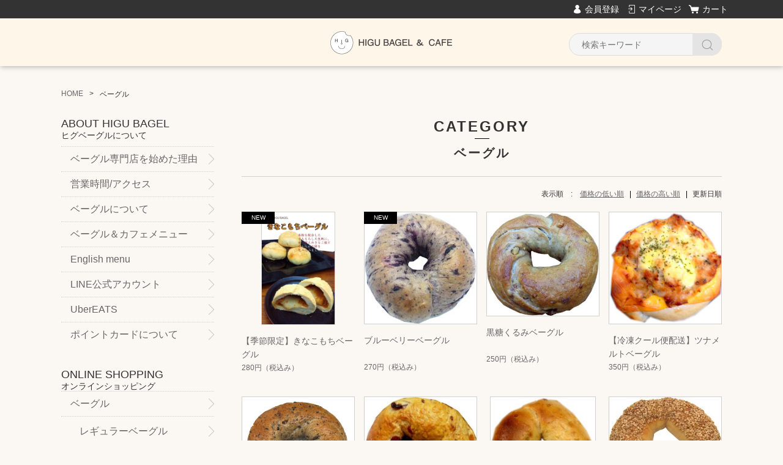

--- FILE ---
content_type: text/html;charset=UTF-8
request_url: https://higubagel.com/item-list?sortKind=3&categoryId=16176
body_size: 5165
content:
<!DOCTYPE html>
<html lang="ja">

<head>
	<meta charset="utf-8">
	<meta http-equiv="X-UA-Compatible" content="IE=edge">
	<meta name="viewport" content="width=device-width">
	<meta name="format-detection" content="telephone=no">
	<title>ベーグル | ヒグベーグル＆カフェ</title>

	<meta property="og:site_name" content="ヒグベーグル＆カフェ"> 
	
		<link rel="shortcut icon" href="https://contents.raku-uru.jp/01/6322/122/favicon.ico">
	<link rel="icon" type="image/vnd.microsoft.icon" href="https://contents.raku-uru.jp/01/6322/122/favicon.ico">
		<link href="https://higubagel.com/getCss/2" rel="stylesheet" type="text/css">
	<!--[if lt IE 10]>
		<style type="text/css">label:after {display:none;}</style>
	<![endif]-->
	
<meta name="referrer" content="no-referrer-when-downgrade">
		<link rel="canonical" href="https://higubagel.com/item-list?sortKind=3&categoryId=16176">		</head>

<body>
	<div id="wrapper">
		<div id="header">
			<div class="header-top gnav-pc clearfix">
				<div class="row">
					<ul class="clearfix">
											<li><a href="https://cart.raku-uru.jp/member/regist/input/be6424b10381f3b2646a01cd3c288ba1" class="entry">会員登録</a></li>
																						<li><a href="https://cart.raku-uru.jp/mypage/login/be6424b10381f3b2646a01cd3c288ba1" class="mypage">マイページ</a></li>
											<li><a href="https://cart.raku-uru.jp/cart/be6424b10381f3b2646a01cd3c288ba1" class="cart">カート</a></li>
					</ul>
				</div>
			</div>
			<div class="header">
				<div class="header-bottom">
					<div class="row">
						<div class="logo">
							<h1><a href="/"><img src="https://image.raku-uru.jp/01/6322/124/logo_1568935889307.png" alt="ヒグベーグル＆カフェ"></a></h1>
						</div>
						<form action="/search" method="post" id="cmsCommonForm">
							<div class="header-menu-sp">
								<a href="#" class="jq-open-nav"><img src="https://image.raku-uru.jp/cms/yt00001/img/icn-menu_sp.png" alt=""></a>
							</div>
							<div class="header-search-sp">
								<a href="#" class="jq-open-search"><img src="https://image.raku-uru.jp/cms/yt00001/img/icn-search_sp.png" alt=""></a>
							</div>
							<div class="header-search">
								<div class="header-search-form">
									<input type="text" name="searchWord" maxlength="50" value="" placeholder="検索キーワード">
									<div class="header-search-form-btn">
										<input type="image" alt="Search" src="https://image.raku-uru.jp/cms/yt00001/img/icn-search.png" name="#" class="search-btn">
									</div>
								</div>
							</div>
						</form>
					</div>
				</div>
			</div>
		</div>
		<!-- header -->
		<div class="contents clearfix">


			<!-- パンくずリスト -->
							<div class="bread">
					<ul class="clearfix">
						 						<li><a href="/"><span>HOME</span></a></li>
						  						<li><span>ベーグル</span></li>
						 					</ul>
				</div>
			
			<div class="main-contents">
			 
 
<div class="main">
	<div class="main-article">
		<div class="ttl">
			<h2>CATEGORY</h2>
			<h3>ベーグル</h3>
		</div>
		 				<div class="sort">
			<div class="sort-label">表示順　:　</div>
			<ul>
				  				<li><a href="/item-list?sortKind=1&categoryId=16176">価格の低い順</a></li>
				<li><a href="/item-list?sortKind=2&categoryId=16176">価格の高い順</a></li>
				<li><span>更新日順</span></li>
							</ul>
		</div>
		<div class="product-list clearfix">
		 			<div class="product-list-item">
				<a href="/item-detail/270179">
					<div class="product-list-photo icn-badge16212">
												<img src="https://image.raku-uru.jp/01/6322/247/kinakomochi_1578496142606_400.jpg" alt="【季節限定】きなこもちベーグル"> 					</div>
					<div class="product-list-info">
						<p class="product-list-name ">【季節限定】きなこもちベーグル</p>
						<p class="product-list-price"><span class="product-list-num">280円</span><span class="product-list-tax">（税込み）</span></p>
											</div>
				</a>
			</div>
						<div class="product-list-item">
				<a href="/item-detail/372021">
					<div class="product-list-photo icn-badge16212">
												<img src="https://image.raku-uru.jp/01/6322/453/blueberry_n_1758371416068_400.jpg" alt="ブルーベリーベーグル"> 					</div>
					<div class="product-list-info">
						<p class="product-list-name ">ブルーベリーベーグル</p>
						<p class="product-list-price"><span class="product-list-num">270円</span><span class="product-list-tax">（税込み）</span></p>
											</div>
				</a>
			</div>
						<div class="product-list-item">
				<a href="/item-detail/210040">
					<div class="product-list-photo">
												<img src="https://image.raku-uru.jp/01/6322/31/kokutokurumi_1568346316842_400.jpg" alt="黒糖くるみベーグル"> 					</div>
					<div class="product-list-info">
						<p class="product-list-name ">黒糖くるみベーグル</p>
						<p class="product-list-price"><span class="product-list-num">250円</span><span class="product-list-tax">（税込み）</span></p>
											</div>
				</a>
			</div>
						<div class="product-list-item">
				<a href="/item-detail/210050">
					<div class="product-list-photo">
												<img src="https://image.raku-uru.jp/01/6322/19/tuna_1568338109770_400.jpg" alt="【冷凍クール便配送】ツナメルトベーグル"> 					</div>
					<div class="product-list-info">
						<p class="product-list-name ">【冷凍クール便配送】ツナメルトベーグル</p>
						<p class="product-list-price"><span class="product-list-num">350円</span><span class="product-list-tax">（税込み）</span></p>
											</div>
				</a>
			</div>
						<div class="product-list-item">
				<a href="/item-detail/252118">
					<div class="product-list-photo">
												<img src="https://image.raku-uru.jp/01/6322/228/17grains_1575909526211_400.jpg" alt="17穀ベーグル"> 					</div>
					<div class="product-list-info">
						<p class="product-list-name ">17穀ベーグル</p>
						<p class="product-list-price"><span class="product-list-num">250円</span><span class="product-list-tax">（税込み）</span></p>
											</div>
				</a>
			</div>
						<div class="product-list-item">
				<a href="/item-detail/230445">
					<div class="product-list-photo">
												<img src="https://image.raku-uru.jp/01/6322/71/granora_1568677950689_400.jpg" alt="フルーツグラノーラベーグル"> 					</div>
					<div class="product-list-info">
						<p class="product-list-name ">フルーツグラノーラベーグル</p>
						<p class="product-list-price"><span class="product-list-num">250円</span><span class="product-list-tax">（税込み）</span></p>
											</div>
				</a>
			</div>
						<div class="product-list-item">
				<a href="/item-detail/210051">
					<div class="product-list-photo">
												<img src="https://image.raku-uru.jp/01/6322/18/onion_1568337944169_400.jpg" alt="ローストオニオンベーグル"> 					</div>
					<div class="product-list-info">
						<p class="product-list-name ">ローストオニオンベーグル</p>
						<p class="product-list-price"><span class="product-list-num">250円</span><span class="product-list-tax">（税込み）</span></p>
											</div>
				</a>
			</div>
						<div class="product-list-item">
				<a href="/item-detail/210048">
					<div class="product-list-photo">
												<img src="https://image.raku-uru.jp/01/6322/21/sesami2_1568338631644_400.jpg" alt="【ネット限定】セサミベーグル"> 					</div>
					<div class="product-list-info">
						<p class="product-list-name ">【ネット限定】セサミベーグル</p>
						<p class="product-list-price"><span class="product-list-num">250円</span><span class="product-list-tax">（税込み）</span></p>
											</div>
				</a>
			</div>
						<div class="product-list-item">
				<a href="/item-detail/210042">
					<div class="product-list-photo">
												<img src="https://image.raku-uru.jp/01/6322/29/mentaiko_1568340311130_400.jpg" alt="【冷凍クール便配送】明太子もちチーズベーグル1個"> 					</div>
					<div class="product-list-info">
						<p class="product-list-name ">【冷凍クール便配送】明太子もちチーズベーグル1個</p>
						<p class="product-list-price"><span class="product-list-num">350円</span><span class="product-list-tax">（税込み）</span></p>
											</div>
				</a>
			</div>
						<div class="product-list-item">
				<a href="/item-detail/210041">
					<div class="product-list-photo">
												<img src="https://image.raku-uru.jp/01/6322/30/baconcheese_1568340483033_400.jpg" alt="【冷凍クール便配送】ベーコンチーズほうれん草ベーグル1個"> 					</div>
					<div class="product-list-info">
						<p class="product-list-name ">【冷凍クール便配送】ベーコンチーズほうれん草ベーグル1個</p>
						<p class="product-list-price"><span class="product-list-num">350円</span><span class="product-list-tax">（税込み）</span></p>
											</div>
				</a>
			</div>
						<div class="product-list-item">
				<a href="/item-detail/210036">
					<div class="product-list-photo">
												<img src="https://image.raku-uru.jp/01/6322/35/meron_1568347204278_400.jpg" alt="【冷凍クール便配送】メロンパンベーグル1個"> 					</div>
					<div class="product-list-info">
						<p class="product-list-name ">【冷凍クール便配送】メロンパンベーグル1個</p>
						<p class="product-list-price"><span class="product-list-num">280円</span><span class="product-list-tax">（税込み）</span></p>
											</div>
				</a>
			</div>
						<div class="product-list-item">
				<a href="/item-detail/210035">
					<div class="product-list-photo">
												<img src="https://image.raku-uru.jp/01/6322/36/cinnamonroll2_1568347395729_400.jpg" alt="【冷凍クール便配送】シナモンロールベーグル1個"> 					</div>
					<div class="product-list-info">
						<p class="product-list-name ">【冷凍クール便配送】シナモンロールベーグル1個</p>
						<p class="product-list-price"><span class="product-list-num">300円</span><span class="product-list-tax">（税込み）</span></p>
											</div>
				</a>
			</div>
						<div class="product-list-item">
				<a href="/item-detail/210031">
					<div class="product-list-photo">
												<img src="https://image.raku-uru.jp/01/6322/40/multi_n_1568348435160_400.jpg" alt="マルチグレインベーグル"> 					</div>
					<div class="product-list-info">
						<p class="product-list-name ">マルチグレインベーグル</p>
						<p class="product-list-price"><span class="product-list-num">250円</span><span class="product-list-tax">（税込み）</span></p>
											</div>
				</a>
			</div>
						<div class="product-list-item">
				<a href="/item-detail/210030">
					<div class="product-list-photo">
												<img src="https://image.raku-uru.jp/01/6322/42/cheese_1568348791719_400.jpg" alt="チーズベーグル"> 					</div>
					<div class="product-list-info">
						<p class="product-list-name ">チーズベーグル</p>
						<p class="product-list-price"><span class="product-list-num">270円</span><span class="product-list-tax">（税込み）</span></p>
											</div>
				</a>
			</div>
						<div class="product-list-item">
				<a href="/item-detail/210029">
					<div class="product-list-photo">
												<img src="https://image.raku-uru.jp/01/6322/43/cranberry_n_1568348954185_400.jpg" alt="クランベリーオレンジベーグル"> 					</div>
					<div class="product-list-info">
						<p class="product-list-name ">クランベリーオレンジベーグル</p>
						<p class="product-list-price"><span class="product-list-num">250円</span><span class="product-list-tax">（税込み）</span></p>
											</div>
				</a>
			</div>
						<div class="product-list-item">
				<a href="/item-detail/210028">
					<div class="product-list-photo">
												<img src="https://image.raku-uru.jp/01/6322/44/popeye_n_1568349237180_400.jpg" alt="ポパイベーグル"> 					</div>
					<div class="product-list-info">
						<p class="product-list-name ">ポパイベーグル</p>
						<p class="product-list-price"><span class="product-list-num">250円</span><span class="product-list-tax">（税込み）</span></p>
											</div>
				</a>
			</div>
						<div class="product-list-item">
				<a href="/item-detail/210027">
					<div class="product-list-photo">
												<img src="https://image.raku-uru.jp/01/6322/45/pumpkin_n_1568349299076_400.jpg" alt="パンプキンベーグル"> 					</div>
					<div class="product-list-info">
						<p class="product-list-name ">パンプキンベーグル</p>
						<p class="product-list-price"><span class="product-list-num">270円</span><span class="product-list-tax">（税込み）</span></p>
											</div>
				</a>
			</div>
						<div class="product-list-item">
				<a href="/item-detail/210026">
					<div class="product-list-photo">
												<img src="https://image.raku-uru.jp/01/6322/46/cinnamon1_1568349399675_400.jpg" alt="シナモンレーズンベーグル"> 					</div>
					<div class="product-list-info">
						<p class="product-list-name ">シナモンレーズンベーグル</p>
						<p class="product-list-price"><span class="product-list-num">250円</span><span class="product-list-tax">（税込み）</span></p>
											</div>
				</a>
			</div>
						<div class="product-list-item">
				<a href="/item-detail/210025">
					<div class="product-list-photo">
												<img src="https://image.raku-uru.jp/01/6322/47/fig_1568349493106_400.jpg" alt="いちじくクルミベーグル1個"> 					</div>
					<div class="product-list-info">
						<p class="product-list-name ">いちじくクルミベーグル1個</p>
						<p class="product-list-price"><span class="product-list-num">270円</span><span class="product-list-tax">（税込み）</span></p>
											</div>
				</a>
			</div>
						<div class="product-list-item">
				<a href="/item-detail/210024">
					<div class="product-list-photo">
												<img src="https://image.raku-uru.jp/01/6322/22/chocolatechip2_1568338780402_400.jpg" alt="チョコチップベーグル"> 					</div>
					<div class="product-list-info">
						<p class="product-list-name ">チョコチップベーグル</p>
						<p class="product-list-price"><span class="product-list-num">250円</span><span class="product-list-tax">（税込み）</span></p>
											</div>
				</a>
			</div>
						<div class="product-list-item">
				<a href="/item-detail/210023">
					<div class="product-list-photo">
												<img src="https://image.raku-uru.jp/01/6322/23/zenryuuhun_1568338925400_400.gif" alt="全粒粉ベーグル"> 					</div>
					<div class="product-list-info">
						<p class="product-list-name ">全粒粉ベーグル</p>
						<p class="product-list-price"><span class="product-list-num">250円</span><span class="product-list-tax">（税込み）</span></p>
											</div>
				</a>
			</div>
						<div class="product-list-item">
				<a href="/item-detail/210022">
					<div class="product-list-photo">
												<img src="https://image.raku-uru.jp/01/6322/48/plain2_1568349576647_400.jpg" alt="プレーンベーグル"> 					</div>
					<div class="product-list-info">
						<p class="product-list-name ">プレーンベーグル</p>
						<p class="product-list-price"><span class="product-list-num">230円</span><span class="product-list-tax">（税込み）</span></p>
											</div>
				</a>
			</div>
					</div>
		<div class="item-list-itemcount">表示件数：1&#65374;22/22</div>
		 	</div>
</div>

			</div>
				<div class="side">
					<div class="category-nav">
						<div class="nav-close"><a href="#" class="jq-close-nav">CLOSE MENU</a></div>
						<div class="header-top gnav-sp">
							<div class="row">
								<ul class="clearfix">
																		<li><a href="https://cart.raku-uru.jp/member/regist/input/be6424b10381f3b2646a01cd3c288ba1" class="entry">会員登録</a></li>
																																					<li><a href="https://cart.raku-uru.jp/mypage/login/be6424b10381f3b2646a01cd3c288ba1" class="mypage">マイページ</a></li>
																		<li><a href="https://cart.raku-uru.jp/cart/be6424b10381f3b2646a01cd3c288ba1" class="cart">カート</a></li>
								</ul>
							</div>
						</div>
						<ul>
							 
																												                          														<li>
								<div>
									<p>ABOUT HIGU BAGEL</p><span>ヒグベーグルについて</span>
								</div>
<ul class="category-nav-l2">
									
									<li>
										<a href="/fr/39"><p>ベーグル専門店を始めた理由</p></a>
									</li>
								<ul class="category-nav-l2">
									
									<li>
										<a href="/fr/2"><p>営業時間/アクセス</p></a>
									</li>
									<li>
										<a href="/fr/1"><p>ベーグルについて</p></a>
									</li>
									<li>
										<a href="/fr/5"><p>ベーグル＆カフェメニュー</p></a>
									</li>
<li>
										<a href="/fr/35"><p>English menu</p></a>
									</li>
									<li>
										<a href="/fr/8"><p>LINE公式アカウント</p></a>
									</li>
<li>
										<a href="/fr/10"><p>UberEATS</p></a>
									</li>

<li>
										<a href="/fr/11"><p>ポイントカードについて</p></a>
									</li>

									
									
								</ul><br><br>
								

								
								<div>
									<p>ONLINE SHOPPING</p><span>オンラインショッピング</span>
								</div>
								<ul class="category-nav-l2">
									 
									<li>
										<a href="/item-list?categoryId=16176">
											<p>ベーグル</p>
										</a>
																				<ul class="category-nav-l3">
											 											<li>
												<a href="/item-list?categoryId=16785">
													<p>レギュラーベーグル</p>
												</a>
											</li>
  									  											<li>
												<a href="/item-list?categoryId=16786">
													<p>季節限定ベーグル</p>
												</a>
											</li>
  									  											<li>
												<a href="/item-list?categoryId=16787">
													<p>バラエティーベーグル</p>
												</a>
											</li>
  									 										</ul>
																			</li>
									  
									<li>
										<a href="/item-list?categoryId=16177">
											<p>セットベーグル</p>
										</a>
																				<ul class="category-nav-l3">
											 											<li>
												<a href="/item-list?categoryId=16788">
													<p>レギュラー</p>
												</a>
											</li>
  									   										</ul>
																			</li>
									  
									<li>
										<a href="/item-list?categoryId=16178">
											<p>アメリカンスイーツ</p>
										</a>
																				<ul class="category-nav-l3">
											 											<li>
												<a href="/item-list?categoryId=16790">
													<p>マフィン</p>
												</a>
											</li>
  									    											<li>
												<a href="/item-list?categoryId=16792">
													<p>アメリカンスコーン</p>
												</a>
											</li>
  									    											<li>
												<a href="/item-list?categoryId=16794">
													<p>その他焼菓子</p>
												</a>
											</li>
  									 										</ul>
																			</li>
									      
									<li>
										<a href="/item-list?categoryId=16797">
											<p>店舗お渡し限定メニュー</p>
										</a>
																				<ul class="category-nav-l3">
											  										</ul>
																			</li>
									    
									<li>
										<a href="/item-list?categoryId=18147">
											<p>会員限定商品</p>
										</a>
																			</li>
									 								</ul><br><br>

								<ul class="category-nav-l2">
									<li>
										<a href="/fee"><p>お支払い方法・送料について</p></a>
									</li><li>
										<a href="/fr/7"><p>お客様の声</p></a>
									</li>
									
								</ul><br><br>

								<div>
									<p>LINK</p><span>関連リンク</span>
								</div>

								<ul class="category-nav-l2">
									<li>
										<a href="//higubagel.exblog.jp/" target="blank"><img src="https://image.raku-uru.jp/01/6322/134/icon-blog_1568937755712.png"></a>
									</li>
									<li>
										<a href="//www.instagram.com/higubagel/" target="blank"><img src="https://image.raku-uru.jp/01/6322/133/icon-instagram_1568937755487.png"></a>
									</li>
									<li>
										<a href="//www.facebook.com/higubagel" target="blank"><img src="https://image.raku-uru.jp/01/6322/132/icon-fb_1568937755262.png"></a>
									</li>
									<li>
										<a href="//twitter.com/higubagel" target="blank"><img src="https://image.raku-uru.jp/01/6322/131/icon-twitter_1568937755031.png"></a>
									</li>

									
						</ul>
							</li>
													</ul>

						

						<div class="nav-close"><a href="#" class="jq-close-nav">CLOSE MENU</a></div>
					</div>
					<!-- /.category-nav -->

					<ul><li><div>
						<p>CALENDAR</p><span>営業カレンダー</span>
					</div>
					</li></ul>

										
					<div class="schedule-area">
												<h4>2026年01月</h4>
						<div class="schedule">
							<table>
								<tr>
									<th class="sun">日</th>
									<th class="mon">月</th>
									<th class="tue">火</th>
									<th class="wed">水</th>
									<th class="thu">木</th>
									<th class="fri">金</th>
									<th class="sat">土</th>
								</tr>
																<tr>
									<td class="sun ">
																			</td>
									<td class="mon ">
																			</td>
									<td class="tue ">
																			</td>
									<td class="wed ">
																			</td>
									<td class="thu  e1 ">
																				<div class="schedule-date">1</div>
																			</td>
									<td class="fri  e1 ">
																				<div class="schedule-date">2</div>
																			</td>
									<td class="sat  e1 ">
																				<div class="schedule-date">3</div>
																			</td>
								</tr>
																<tr>
									<td class="sun  e1 ">
																				<div class="schedule-date">4</div>
																			</td>
									<td class="mon  e1 ">
																				<div class="schedule-date">5</div>
																			</td>
									<td class="tue  e1 ">
																				<div class="schedule-date">6</div>
																			</td>
									<td class="wed  e3 ">
																				<div class="schedule-date">7</div>
																			</td>
									<td class="thu  e3 ">
																				<div class="schedule-date">8</div>
																			</td>
									<td class="fri  e2 ">
																				<div class="schedule-date">9</div>
																			</td>
									<td class="sat ">
																				<div class="schedule-date">10</div>
																			</td>
								</tr>
																<tr>
									<td class="sun ">
																				<div class="schedule-date">11</div>
																			</td>
									<td class="mon ">
																				<div class="schedule-date">12</div>
																			</td>
									<td class="tue  e1 ">
																				<div class="schedule-date">13</div>
																			</td>
									<td class="wed  e1 ">
																				<div class="schedule-date">14</div>
																			</td>
									<td class="thu  e3 ">
																				<div class="schedule-date">15</div>
																			</td>
									<td class="fri  e2 ">
																				<div class="schedule-date">16</div>
																			</td>
									<td class="sat ">
																				<div class="schedule-date">17</div>
																			</td>
								</tr>
																<tr>
									<td class="sun ">
																				<div class="schedule-date">18</div>
																			</td>
									<td class="mon  e1 ">
																				<div class="schedule-date">19</div>
																			</td>
									<td class="tue  e1 ">
																				<div class="schedule-date">20</div>
																			</td>
									<td class="wed  e3 ">
																				<div class="schedule-date">21</div>
																			</td>
									<td class="thu  e3 ">
																				<div class="schedule-date">22</div>
																			</td>
									<td class="fri ">
																				<div class="schedule-date">23</div>
																			</td>
									<td class="sat ">
																				<div class="schedule-date">24</div>
																			</td>
								</tr>
																<tr>
									<td class="sun ">
																				<div class="schedule-date">25</div>
																			</td>
									<td class="mon  e1 ">
																				<div class="schedule-date">26</div>
																			</td>
									<td class="tue  e1 ">
																				<div class="schedule-date">27</div>
																			</td>
									<td class="wed  e3 ">
																				<div class="schedule-date">28</div>
																			</td>
									<td class="thu  e3 ">
																				<div class="schedule-date">29</div>
																			</td>
									<td class="fri  e2 ">
																				<div class="schedule-date">30</div>
																			</td>
									<td class="sat ">
																				<div class="schedule-date">31</div>
																			</td>
								</tr>
															</table>
						</div>
												<h4>2026年02月</h4>
						<div class="schedule">
							<table>
								<tr>
									<th class="sun">日</th>
									<th class="mon">月</th>
									<th class="tue">火</th>
									<th class="wed">水</th>
									<th class="thu">木</th>
									<th class="fri">金</th>
									<th class="sat">土</th>
								</tr>
																<tr>
									<td class="sun ">
																				<div class="schedule-date">1</div>
																			</td>
									<td class="mon ">
																				<div class="schedule-date">2</div>
																			</td>
									<td class="tue ">
																				<div class="schedule-date">3</div>
																			</td>
									<td class="wed ">
																				<div class="schedule-date">4</div>
																			</td>
									<td class="thu ">
																				<div class="schedule-date">5</div>
																			</td>
									<td class="fri  e2 ">
																				<div class="schedule-date">6</div>
																			</td>
									<td class="sat ">
																				<div class="schedule-date">7</div>
																			</td>
								</tr>
																<tr>
									<td class="sun ">
																				<div class="schedule-date">8</div>
																			</td>
									<td class="mon ">
																				<div class="schedule-date">9</div>
																			</td>
									<td class="tue ">
																				<div class="schedule-date">10</div>
																			</td>
									<td class="wed ">
																				<div class="schedule-date">11</div>
																			</td>
									<td class="thu ">
																				<div class="schedule-date">12</div>
																			</td>
									<td class="fri  e2 ">
																				<div class="schedule-date">13</div>
																			</td>
									<td class="sat ">
																				<div class="schedule-date">14</div>
																			</td>
								</tr>
																<tr>
									<td class="sun ">
																				<div class="schedule-date">15</div>
																			</td>
									<td class="mon ">
																				<div class="schedule-date">16</div>
																			</td>
									<td class="tue ">
																				<div class="schedule-date">17</div>
																			</td>
									<td class="wed ">
																				<div class="schedule-date">18</div>
																			</td>
									<td class="thu ">
																				<div class="schedule-date">19</div>
																			</td>
									<td class="fri  e2 ">
																				<div class="schedule-date">20</div>
																			</td>
									<td class="sat ">
																				<div class="schedule-date">21</div>
																			</td>
								</tr>
																<tr>
									<td class="sun ">
																				<div class="schedule-date">22</div>
																			</td>
									<td class="mon ">
																				<div class="schedule-date">23</div>
																			</td>
									<td class="tue ">
																				<div class="schedule-date">24</div>
																			</td>
									<td class="wed ">
																				<div class="schedule-date">25</div>
																			</td>
									<td class="thu ">
																				<div class="schedule-date">26</div>
																			</td>
									<td class="fri  e2 ">
																				<div class="schedule-date">27</div>
																			</td>
									<td class="sat ">
																				<div class="schedule-date">28</div>
																			</td>
								</tr>
															</table>
						</div>
												<ul class="event-list">
														<li class="event1">休業日</li>
														<li class="event2">出荷お休み（店舗は営業中）</li>
														<li class="event3">通販出荷可能日</li>
													</ul>
					</div>
					<!-- /.schedule-area -->
									</div>
				<!-- /.side -->
		</div>
		<!-- /.contents -->

		<div id="footer">
			<div class="footer-top">
				<div class="row clearfix">
					<div class="footer-shoppingguide">
						<h3>SHOPPING GUIDE</h3>
						<ul class="clearfix">
							<li><a href="/law">特定商取引法に基づく表記</a></li>
							<li><a href="/privacy">個人情報保護方針</a></li>
							<li><a href="/fee">送料について</a></li>
							<li><a href="/membership">会員規約</a></li>
							<li><a href="https://cart.raku-uru.jp/ask/start/be6424b10381f3b2646a01cd3c288ba1">お問い合わせ</a></li>
						</ul>
					</div>
					<div class="footer-logo">
						<h1><a href="/"><img src="https://image.raku-uru.jp/01/6322/125/footer-logo_1568935995230.png" alt="ヒグベーグル＆カフェ"></a></h1>
					</div>
				</div>
			</div>
			<div class="footer-bottom">
				<div class="row clearfix">
					<!--<ul class="sns clearfix">
						<li>
							<a href="https://twitter.com/higubagel" target="_blank"><img src="https://image.raku-uru.jp/cms/yt00001/img/icn-sns-tw.png" alt="twitter"></a>
						</li>
						<li>
							<a href="https://www.facebook.com/higubagel" target="_blank"><img src="https://image.raku-uru.jp/cms/yt00001/img/icn-sns-fb.png" alt="facebook"></a>
						</li>
					</ul>-->
					<p class="copyright">Copyright &copy; ヒグベーグル＆カフェ All Rights Reserved.</p>
				</div>
			</div>
		</div>
		<!-- footer -->

	</div>
	<!-- wrapper -->

	<div class="btn-pagetop">
		<a href="#wrapper"></a>
	</div>

	<div class="overlay"></div>

	<script src="https://image.raku-uru.jp/cms/yt00001/js/jquery-1.12.4.min.js" type="text/javascript"></script>
	<script src="https://image.raku-uru.jp/cms/yt00001/js/jquery-ui-1.11.4.min.js" type="text/javascript"></script>
	<script src="https://image.raku-uru.jp/cms/yt00001/js/jquery.flicksimple.js" type="text/javascript"></script>
	<script src="https://image.raku-uru.jp/cms/yt00001/js/shop-script.js" type="text/javascript"></script>
	
</body>
</html>
